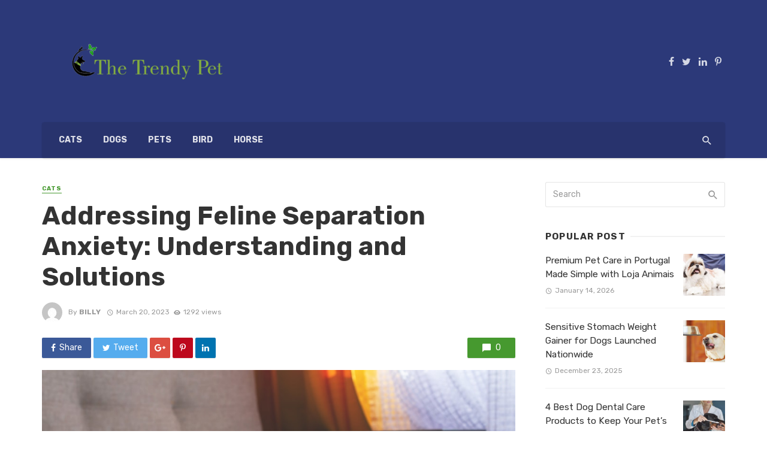

--- FILE ---
content_type: text/html; charset=UTF-8
request_url: https://thetrendypet.com/addressing-feline-separation-anxiety-understanding-and-solutions/
body_size: 16950
content:
<!DOCTYPE html>
<html dir="ltr" lang="en-US" prefix="og: https://ogp.me/ns#">
<head>
	<meta charset="UTF-8" />
    
    <meta name="viewport" content="width=device-width, initial-scale=1"/>
    
    <link rel="profile" href="http://gmpg.org/xfn/11" />
	
	<link rel="pingback" href="https://thetrendypet.com/xmlrpc.php">
    
    <!-- Schema meta -->
        <script type="application/ld+json">
{
          "@context": "http://schema.org",
          "@type": "NewsArticle",
          "mainEntityOfPage": {
            "@type": "WebPage",
            "@id": "https://thetrendypet.com/addressing-feline-separation-anxiety-understanding-and-solutions/"
          },
          "headline": "Addressing Feline Separation Anxiety: Understanding and Solutions",
          "image": [
            "https://thetrendypet.com/wp-content/uploads/2023/03/Addressing-Feline-Separation-Anxiety.jpg"
           ],
          "datePublished": "2023-03-20T00:00:00+00:00",
          "dateModified": "2023-05-29T10:06:19+00:00",
          "author": {
            "@type": "Person",
            "name": "Billy"
          },
           "publisher": {
            "@type": "Organization",
            "name": "The Trendy Pet",
            "logo": {
              "@type": "ImageObject",
              "url": ""
            }
          },
          "description": ""
        }
        </script>
            <title>Addressing Feline Separation Anxiety: Understanding and Solutions | The Trendy Pet</title>
<script type="application/javascript">var ajaxurl = "https://thetrendypet.com/wp-admin/admin-ajax.php"</script>
		<!-- All in One SEO 4.8.9 - aioseo.com -->
	<meta name="description" content="Just like humans, cats can also experience anxiety when separated from their owners or from their environment. This condition is known as feline separation anxiety and it can be a major source of stress for both the cat and the owner. In this article, we’ll discuss what feline separation anxiety is, how to recognize the" />
	<meta name="robots" content="max-image-preview:large" />
	<meta name="author" content="Billy"/>
	<meta name="google-site-verification" content="yys8M_OjduNAJo6tq3vS3rMfcTSRj-Jh0hLpS7vZK6o" />
	<link rel="canonical" href="https://thetrendypet.com/addressing-feline-separation-anxiety-understanding-and-solutions/" />
	<meta name="generator" content="All in One SEO (AIOSEO) 4.8.9" />

		<meta name="google-site-verification" content="DVvqeqhqS0e3dc0wq3VStWAJiQpVjN1OHjHA9pOeEFc" />
		<meta property="og:locale" content="en_US" />
		<meta property="og:site_name" content="The Trendy Pet | Pet Blog" />
		<meta property="og:type" content="article" />
		<meta property="og:title" content="Addressing Feline Separation Anxiety: Understanding and Solutions | The Trendy Pet" />
		<meta property="og:description" content="Just like humans, cats can also experience anxiety when separated from their owners or from their environment. This condition is known as feline separation anxiety and it can be a major source of stress for both the cat and the owner. In this article, we’ll discuss what feline separation anxiety is, how to recognize the" />
		<meta property="og:url" content="https://thetrendypet.com/addressing-feline-separation-anxiety-understanding-and-solutions/" />
		<meta property="article:published_time" content="2023-03-20T00:00:00+00:00" />
		<meta property="article:modified_time" content="2023-05-29T10:06:19+00:00" />
		<meta name="twitter:card" content="summary_large_image" />
		<meta name="twitter:title" content="Addressing Feline Separation Anxiety: Understanding and Solutions | The Trendy Pet" />
		<meta name="twitter:description" content="Just like humans, cats can also experience anxiety when separated from their owners or from their environment. This condition is known as feline separation anxiety and it can be a major source of stress for both the cat and the owner. In this article, we’ll discuss what feline separation anxiety is, how to recognize the" />
		<script type="application/ld+json" class="aioseo-schema">
			{"@context":"https:\/\/schema.org","@graph":[{"@type":"BlogPosting","@id":"https:\/\/thetrendypet.com\/addressing-feline-separation-anxiety-understanding-and-solutions\/#blogposting","name":"Addressing Feline Separation Anxiety: Understanding and Solutions | The Trendy Pet","headline":"Addressing Feline Separation Anxiety: Understanding and Solutions","author":{"@id":"https:\/\/thetrendypet.com\/author\/admin\/#author"},"publisher":{"@id":"https:\/\/thetrendypet.com\/#organization"},"image":{"@type":"ImageObject","url":"https:\/\/thetrendypet.com\/wp-content\/uploads\/2023\/03\/Addressing-Feline-Separation-Anxiety.jpg","width":1000,"height":667,"caption":"Addressing Feline Separation Anxiety"},"datePublished":"2023-03-20T00:00:00+00:00","dateModified":"2023-05-29T10:06:19+00:00","inLanguage":"en-US","mainEntityOfPage":{"@id":"https:\/\/thetrendypet.com\/addressing-feline-separation-anxiety-understanding-and-solutions\/#webpage"},"isPartOf":{"@id":"https:\/\/thetrendypet.com\/addressing-feline-separation-anxiety-understanding-and-solutions\/#webpage"},"articleSection":"Cats, Animal Care, Cat Behavior, Cat Ownership, Feline Separation Anxiety, Pet Mental Health"},{"@type":"BreadcrumbList","@id":"https:\/\/thetrendypet.com\/addressing-feline-separation-anxiety-understanding-and-solutions\/#breadcrumblist","itemListElement":[{"@type":"ListItem","@id":"https:\/\/thetrendypet.com#listItem","position":1,"name":"Home","item":"https:\/\/thetrendypet.com","nextItem":{"@type":"ListItem","@id":"https:\/\/thetrendypet.com\/category\/cats\/#listItem","name":"Cats"}},{"@type":"ListItem","@id":"https:\/\/thetrendypet.com\/category\/cats\/#listItem","position":2,"name":"Cats","item":"https:\/\/thetrendypet.com\/category\/cats\/","nextItem":{"@type":"ListItem","@id":"https:\/\/thetrendypet.com\/addressing-feline-separation-anxiety-understanding-and-solutions\/#listItem","name":"Addressing Feline Separation Anxiety: Understanding and Solutions"},"previousItem":{"@type":"ListItem","@id":"https:\/\/thetrendypet.com#listItem","name":"Home"}},{"@type":"ListItem","@id":"https:\/\/thetrendypet.com\/addressing-feline-separation-anxiety-understanding-and-solutions\/#listItem","position":3,"name":"Addressing Feline Separation Anxiety: Understanding and Solutions","previousItem":{"@type":"ListItem","@id":"https:\/\/thetrendypet.com\/category\/cats\/#listItem","name":"Cats"}}]},{"@type":"Organization","@id":"https:\/\/thetrendypet.com\/#organization","name":"The Trendy Pet","description":"Pet Blog","url":"https:\/\/thetrendypet.com\/"},{"@type":"Person","@id":"https:\/\/thetrendypet.com\/author\/admin\/#author","url":"https:\/\/thetrendypet.com\/author\/admin\/","name":"Billy","image":{"@type":"ImageObject","@id":"https:\/\/thetrendypet.com\/addressing-feline-separation-anxiety-understanding-and-solutions\/#authorImage","url":"https:\/\/secure.gravatar.com\/avatar\/f0603d002dafab1de4ebf4f9854b8ec1dc05466c94595e3dcdcca544f4fe6e40?s=96&d=mm&r=g","width":96,"height":96,"caption":"Billy"}},{"@type":"WebPage","@id":"https:\/\/thetrendypet.com\/addressing-feline-separation-anxiety-understanding-and-solutions\/#webpage","url":"https:\/\/thetrendypet.com\/addressing-feline-separation-anxiety-understanding-and-solutions\/","name":"Addressing Feline Separation Anxiety: Understanding and Solutions | The Trendy Pet","description":"Just like humans, cats can also experience anxiety when separated from their owners or from their environment. This condition is known as feline separation anxiety and it can be a major source of stress for both the cat and the owner. In this article, we\u2019ll discuss what feline separation anxiety is, how to recognize the","inLanguage":"en-US","isPartOf":{"@id":"https:\/\/thetrendypet.com\/#website"},"breadcrumb":{"@id":"https:\/\/thetrendypet.com\/addressing-feline-separation-anxiety-understanding-and-solutions\/#breadcrumblist"},"author":{"@id":"https:\/\/thetrendypet.com\/author\/admin\/#author"},"creator":{"@id":"https:\/\/thetrendypet.com\/author\/admin\/#author"},"image":{"@type":"ImageObject","url":"https:\/\/thetrendypet.com\/wp-content\/uploads\/2023\/03\/Addressing-Feline-Separation-Anxiety.jpg","@id":"https:\/\/thetrendypet.com\/addressing-feline-separation-anxiety-understanding-and-solutions\/#mainImage","width":1000,"height":667,"caption":"Addressing Feline Separation Anxiety"},"primaryImageOfPage":{"@id":"https:\/\/thetrendypet.com\/addressing-feline-separation-anxiety-understanding-and-solutions\/#mainImage"},"datePublished":"2023-03-20T00:00:00+00:00","dateModified":"2023-05-29T10:06:19+00:00"},{"@type":"WebSite","@id":"https:\/\/thetrendypet.com\/#website","url":"https:\/\/thetrendypet.com\/","name":"The Trendy Pet","description":"Pet Blog","inLanguage":"en-US","publisher":{"@id":"https:\/\/thetrendypet.com\/#organization"}}]}
		</script>
		<!-- All in One SEO -->

<link rel='dns-prefetch' href='//fonts.googleapis.com' />
<link rel='preconnect' href='https://fonts.gstatic.com' crossorigin />
<link rel="alternate" type="application/rss+xml" title="The Trendy Pet &raquo; Feed" href="https://thetrendypet.com/feed/" />
<link rel="alternate" type="application/rss+xml" title="The Trendy Pet &raquo; Comments Feed" href="https://thetrendypet.com/comments/feed/" />
<link rel="alternate" title="oEmbed (JSON)" type="application/json+oembed" href="https://thetrendypet.com/wp-json/oembed/1.0/embed?url=https%3A%2F%2Fthetrendypet.com%2Faddressing-feline-separation-anxiety-understanding-and-solutions%2F" />
<link rel="alternate" title="oEmbed (XML)" type="text/xml+oembed" href="https://thetrendypet.com/wp-json/oembed/1.0/embed?url=https%3A%2F%2Fthetrendypet.com%2Faddressing-feline-separation-anxiety-understanding-and-solutions%2F&#038;format=xml" />
<style id='wp-img-auto-sizes-contain-inline-css' type='text/css'>
img:is([sizes=auto i],[sizes^="auto," i]){contain-intrinsic-size:3000px 1500px}
/*# sourceURL=wp-img-auto-sizes-contain-inline-css */
</style>
<style id='wp-emoji-styles-inline-css' type='text/css'>

	img.wp-smiley, img.emoji {
		display: inline !important;
		border: none !important;
		box-shadow: none !important;
		height: 1em !important;
		width: 1em !important;
		margin: 0 0.07em !important;
		vertical-align: -0.1em !important;
		background: none !important;
		padding: 0 !important;
	}
/*# sourceURL=wp-emoji-styles-inline-css */
</style>
<style id='wp-block-library-inline-css' type='text/css'>
:root{--wp-block-synced-color:#7a00df;--wp-block-synced-color--rgb:122,0,223;--wp-bound-block-color:var(--wp-block-synced-color);--wp-editor-canvas-background:#ddd;--wp-admin-theme-color:#007cba;--wp-admin-theme-color--rgb:0,124,186;--wp-admin-theme-color-darker-10:#006ba1;--wp-admin-theme-color-darker-10--rgb:0,107,160.5;--wp-admin-theme-color-darker-20:#005a87;--wp-admin-theme-color-darker-20--rgb:0,90,135;--wp-admin-border-width-focus:2px}@media (min-resolution:192dpi){:root{--wp-admin-border-width-focus:1.5px}}.wp-element-button{cursor:pointer}:root .has-very-light-gray-background-color{background-color:#eee}:root .has-very-dark-gray-background-color{background-color:#313131}:root .has-very-light-gray-color{color:#eee}:root .has-very-dark-gray-color{color:#313131}:root .has-vivid-green-cyan-to-vivid-cyan-blue-gradient-background{background:linear-gradient(135deg,#00d084,#0693e3)}:root .has-purple-crush-gradient-background{background:linear-gradient(135deg,#34e2e4,#4721fb 50%,#ab1dfe)}:root .has-hazy-dawn-gradient-background{background:linear-gradient(135deg,#faaca8,#dad0ec)}:root .has-subdued-olive-gradient-background{background:linear-gradient(135deg,#fafae1,#67a671)}:root .has-atomic-cream-gradient-background{background:linear-gradient(135deg,#fdd79a,#004a59)}:root .has-nightshade-gradient-background{background:linear-gradient(135deg,#330968,#31cdcf)}:root .has-midnight-gradient-background{background:linear-gradient(135deg,#020381,#2874fc)}:root{--wp--preset--font-size--normal:16px;--wp--preset--font-size--huge:42px}.has-regular-font-size{font-size:1em}.has-larger-font-size{font-size:2.625em}.has-normal-font-size{font-size:var(--wp--preset--font-size--normal)}.has-huge-font-size{font-size:var(--wp--preset--font-size--huge)}.has-text-align-center{text-align:center}.has-text-align-left{text-align:left}.has-text-align-right{text-align:right}.has-fit-text{white-space:nowrap!important}#end-resizable-editor-section{display:none}.aligncenter{clear:both}.items-justified-left{justify-content:flex-start}.items-justified-center{justify-content:center}.items-justified-right{justify-content:flex-end}.items-justified-space-between{justify-content:space-between}.screen-reader-text{border:0;clip-path:inset(50%);height:1px;margin:-1px;overflow:hidden;padding:0;position:absolute;width:1px;word-wrap:normal!important}.screen-reader-text:focus{background-color:#ddd;clip-path:none;color:#444;display:block;font-size:1em;height:auto;left:5px;line-height:normal;padding:15px 23px 14px;text-decoration:none;top:5px;width:auto;z-index:100000}html :where(.has-border-color){border-style:solid}html :where([style*=border-top-color]){border-top-style:solid}html :where([style*=border-right-color]){border-right-style:solid}html :where([style*=border-bottom-color]){border-bottom-style:solid}html :where([style*=border-left-color]){border-left-style:solid}html :where([style*=border-width]){border-style:solid}html :where([style*=border-top-width]){border-top-style:solid}html :where([style*=border-right-width]){border-right-style:solid}html :where([style*=border-bottom-width]){border-bottom-style:solid}html :where([style*=border-left-width]){border-left-style:solid}html :where(img[class*=wp-image-]){height:auto;max-width:100%}:where(figure){margin:0 0 1em}html :where(.is-position-sticky){--wp-admin--admin-bar--position-offset:var(--wp-admin--admin-bar--height,0px)}@media screen and (max-width:600px){html :where(.is-position-sticky){--wp-admin--admin-bar--position-offset:0px}}

/*# sourceURL=wp-block-library-inline-css */
</style><style id='global-styles-inline-css' type='text/css'>
:root{--wp--preset--aspect-ratio--square: 1;--wp--preset--aspect-ratio--4-3: 4/3;--wp--preset--aspect-ratio--3-4: 3/4;--wp--preset--aspect-ratio--3-2: 3/2;--wp--preset--aspect-ratio--2-3: 2/3;--wp--preset--aspect-ratio--16-9: 16/9;--wp--preset--aspect-ratio--9-16: 9/16;--wp--preset--color--black: #000000;--wp--preset--color--cyan-bluish-gray: #abb8c3;--wp--preset--color--white: #ffffff;--wp--preset--color--pale-pink: #f78da7;--wp--preset--color--vivid-red: #cf2e2e;--wp--preset--color--luminous-vivid-orange: #ff6900;--wp--preset--color--luminous-vivid-amber: #fcb900;--wp--preset--color--light-green-cyan: #7bdcb5;--wp--preset--color--vivid-green-cyan: #00d084;--wp--preset--color--pale-cyan-blue: #8ed1fc;--wp--preset--color--vivid-cyan-blue: #0693e3;--wp--preset--color--vivid-purple: #9b51e0;--wp--preset--gradient--vivid-cyan-blue-to-vivid-purple: linear-gradient(135deg,rgb(6,147,227) 0%,rgb(155,81,224) 100%);--wp--preset--gradient--light-green-cyan-to-vivid-green-cyan: linear-gradient(135deg,rgb(122,220,180) 0%,rgb(0,208,130) 100%);--wp--preset--gradient--luminous-vivid-amber-to-luminous-vivid-orange: linear-gradient(135deg,rgb(252,185,0) 0%,rgb(255,105,0) 100%);--wp--preset--gradient--luminous-vivid-orange-to-vivid-red: linear-gradient(135deg,rgb(255,105,0) 0%,rgb(207,46,46) 100%);--wp--preset--gradient--very-light-gray-to-cyan-bluish-gray: linear-gradient(135deg,rgb(238,238,238) 0%,rgb(169,184,195) 100%);--wp--preset--gradient--cool-to-warm-spectrum: linear-gradient(135deg,rgb(74,234,220) 0%,rgb(151,120,209) 20%,rgb(207,42,186) 40%,rgb(238,44,130) 60%,rgb(251,105,98) 80%,rgb(254,248,76) 100%);--wp--preset--gradient--blush-light-purple: linear-gradient(135deg,rgb(255,206,236) 0%,rgb(152,150,240) 100%);--wp--preset--gradient--blush-bordeaux: linear-gradient(135deg,rgb(254,205,165) 0%,rgb(254,45,45) 50%,rgb(107,0,62) 100%);--wp--preset--gradient--luminous-dusk: linear-gradient(135deg,rgb(255,203,112) 0%,rgb(199,81,192) 50%,rgb(65,88,208) 100%);--wp--preset--gradient--pale-ocean: linear-gradient(135deg,rgb(255,245,203) 0%,rgb(182,227,212) 50%,rgb(51,167,181) 100%);--wp--preset--gradient--electric-grass: linear-gradient(135deg,rgb(202,248,128) 0%,rgb(113,206,126) 100%);--wp--preset--gradient--midnight: linear-gradient(135deg,rgb(2,3,129) 0%,rgb(40,116,252) 100%);--wp--preset--font-size--small: 13px;--wp--preset--font-size--medium: 20px;--wp--preset--font-size--large: 36px;--wp--preset--font-size--x-large: 42px;--wp--preset--spacing--20: 0.44rem;--wp--preset--spacing--30: 0.67rem;--wp--preset--spacing--40: 1rem;--wp--preset--spacing--50: 1.5rem;--wp--preset--spacing--60: 2.25rem;--wp--preset--spacing--70: 3.38rem;--wp--preset--spacing--80: 5.06rem;--wp--preset--shadow--natural: 6px 6px 9px rgba(0, 0, 0, 0.2);--wp--preset--shadow--deep: 12px 12px 50px rgba(0, 0, 0, 0.4);--wp--preset--shadow--sharp: 6px 6px 0px rgba(0, 0, 0, 0.2);--wp--preset--shadow--outlined: 6px 6px 0px -3px rgb(255, 255, 255), 6px 6px rgb(0, 0, 0);--wp--preset--shadow--crisp: 6px 6px 0px rgb(0, 0, 0);}:where(.is-layout-flex){gap: 0.5em;}:where(.is-layout-grid){gap: 0.5em;}body .is-layout-flex{display: flex;}.is-layout-flex{flex-wrap: wrap;align-items: center;}.is-layout-flex > :is(*, div){margin: 0;}body .is-layout-grid{display: grid;}.is-layout-grid > :is(*, div){margin: 0;}:where(.wp-block-columns.is-layout-flex){gap: 2em;}:where(.wp-block-columns.is-layout-grid){gap: 2em;}:where(.wp-block-post-template.is-layout-flex){gap: 1.25em;}:where(.wp-block-post-template.is-layout-grid){gap: 1.25em;}.has-black-color{color: var(--wp--preset--color--black) !important;}.has-cyan-bluish-gray-color{color: var(--wp--preset--color--cyan-bluish-gray) !important;}.has-white-color{color: var(--wp--preset--color--white) !important;}.has-pale-pink-color{color: var(--wp--preset--color--pale-pink) !important;}.has-vivid-red-color{color: var(--wp--preset--color--vivid-red) !important;}.has-luminous-vivid-orange-color{color: var(--wp--preset--color--luminous-vivid-orange) !important;}.has-luminous-vivid-amber-color{color: var(--wp--preset--color--luminous-vivid-amber) !important;}.has-light-green-cyan-color{color: var(--wp--preset--color--light-green-cyan) !important;}.has-vivid-green-cyan-color{color: var(--wp--preset--color--vivid-green-cyan) !important;}.has-pale-cyan-blue-color{color: var(--wp--preset--color--pale-cyan-blue) !important;}.has-vivid-cyan-blue-color{color: var(--wp--preset--color--vivid-cyan-blue) !important;}.has-vivid-purple-color{color: var(--wp--preset--color--vivid-purple) !important;}.has-black-background-color{background-color: var(--wp--preset--color--black) !important;}.has-cyan-bluish-gray-background-color{background-color: var(--wp--preset--color--cyan-bluish-gray) !important;}.has-white-background-color{background-color: var(--wp--preset--color--white) !important;}.has-pale-pink-background-color{background-color: var(--wp--preset--color--pale-pink) !important;}.has-vivid-red-background-color{background-color: var(--wp--preset--color--vivid-red) !important;}.has-luminous-vivid-orange-background-color{background-color: var(--wp--preset--color--luminous-vivid-orange) !important;}.has-luminous-vivid-amber-background-color{background-color: var(--wp--preset--color--luminous-vivid-amber) !important;}.has-light-green-cyan-background-color{background-color: var(--wp--preset--color--light-green-cyan) !important;}.has-vivid-green-cyan-background-color{background-color: var(--wp--preset--color--vivid-green-cyan) !important;}.has-pale-cyan-blue-background-color{background-color: var(--wp--preset--color--pale-cyan-blue) !important;}.has-vivid-cyan-blue-background-color{background-color: var(--wp--preset--color--vivid-cyan-blue) !important;}.has-vivid-purple-background-color{background-color: var(--wp--preset--color--vivid-purple) !important;}.has-black-border-color{border-color: var(--wp--preset--color--black) !important;}.has-cyan-bluish-gray-border-color{border-color: var(--wp--preset--color--cyan-bluish-gray) !important;}.has-white-border-color{border-color: var(--wp--preset--color--white) !important;}.has-pale-pink-border-color{border-color: var(--wp--preset--color--pale-pink) !important;}.has-vivid-red-border-color{border-color: var(--wp--preset--color--vivid-red) !important;}.has-luminous-vivid-orange-border-color{border-color: var(--wp--preset--color--luminous-vivid-orange) !important;}.has-luminous-vivid-amber-border-color{border-color: var(--wp--preset--color--luminous-vivid-amber) !important;}.has-light-green-cyan-border-color{border-color: var(--wp--preset--color--light-green-cyan) !important;}.has-vivid-green-cyan-border-color{border-color: var(--wp--preset--color--vivid-green-cyan) !important;}.has-pale-cyan-blue-border-color{border-color: var(--wp--preset--color--pale-cyan-blue) !important;}.has-vivid-cyan-blue-border-color{border-color: var(--wp--preset--color--vivid-cyan-blue) !important;}.has-vivid-purple-border-color{border-color: var(--wp--preset--color--vivid-purple) !important;}.has-vivid-cyan-blue-to-vivid-purple-gradient-background{background: var(--wp--preset--gradient--vivid-cyan-blue-to-vivid-purple) !important;}.has-light-green-cyan-to-vivid-green-cyan-gradient-background{background: var(--wp--preset--gradient--light-green-cyan-to-vivid-green-cyan) !important;}.has-luminous-vivid-amber-to-luminous-vivid-orange-gradient-background{background: var(--wp--preset--gradient--luminous-vivid-amber-to-luminous-vivid-orange) !important;}.has-luminous-vivid-orange-to-vivid-red-gradient-background{background: var(--wp--preset--gradient--luminous-vivid-orange-to-vivid-red) !important;}.has-very-light-gray-to-cyan-bluish-gray-gradient-background{background: var(--wp--preset--gradient--very-light-gray-to-cyan-bluish-gray) !important;}.has-cool-to-warm-spectrum-gradient-background{background: var(--wp--preset--gradient--cool-to-warm-spectrum) !important;}.has-blush-light-purple-gradient-background{background: var(--wp--preset--gradient--blush-light-purple) !important;}.has-blush-bordeaux-gradient-background{background: var(--wp--preset--gradient--blush-bordeaux) !important;}.has-luminous-dusk-gradient-background{background: var(--wp--preset--gradient--luminous-dusk) !important;}.has-pale-ocean-gradient-background{background: var(--wp--preset--gradient--pale-ocean) !important;}.has-electric-grass-gradient-background{background: var(--wp--preset--gradient--electric-grass) !important;}.has-midnight-gradient-background{background: var(--wp--preset--gradient--midnight) !important;}.has-small-font-size{font-size: var(--wp--preset--font-size--small) !important;}.has-medium-font-size{font-size: var(--wp--preset--font-size--medium) !important;}.has-large-font-size{font-size: var(--wp--preset--font-size--large) !important;}.has-x-large-font-size{font-size: var(--wp--preset--font-size--x-large) !important;}
/*# sourceURL=global-styles-inline-css */
</style>

<style id='classic-theme-styles-inline-css' type='text/css'>
/*! This file is auto-generated */
.wp-block-button__link{color:#fff;background-color:#32373c;border-radius:9999px;box-shadow:none;text-decoration:none;padding:calc(.667em + 2px) calc(1.333em + 2px);font-size:1.125em}.wp-block-file__button{background:#32373c;color:#fff;text-decoration:none}
/*# sourceURL=/wp-includes/css/classic-themes.min.css */
</style>
<link rel='stylesheet' id='contact-form-7-css' href='https://thetrendypet.com/wp-content/plugins/contact-form-7/includes/css/styles.css?ver=6.1.2' type='text/css' media='all' />
<link rel='stylesheet' id='redux-extendify-styles-css' href='https://thetrendypet.com/wp-content/plugins/tnm-extension/redux-framework/redux-core/assets/css/extendify-utilities.css?ver=4.4.5' type='text/css' media='all' />
<link rel='stylesheet' id='bkswcss-css' href='https://thetrendypet.com/wp-content/plugins/tnm-shortcode/css/shortcode.css?ver=6.9' type='text/css' media='all' />
<link rel='stylesheet' id='thenextmag_vendors-css' href='https://thetrendypet.com/wp-content/themes/the-next-mag/css/vendors.css?ver=6.9' type='text/css' media='all' />
<link rel='stylesheet' id='thenextmag-style-css' href='https://thetrendypet.com/wp-content/themes/the-next-mag/css/style.css?ver=6.9' type='text/css' media='all' />
<style id='thenextmag-style-inline-css' type='text/css'>
::selection {color: #FFF; background: #46992F;}::-webkit-selection {color: #FFF; background: #46992F;}
                            .post--vertical-thumb-background-point-circle .post__thumb:before {--background-shadow: #46992F;} .pattern-circle-background-stripe:before {
                            background: repeating-linear-gradient(45deg, transparent, transparent 6px, #46992F 6px, #46992F 12px);}.navigation--main .sub-menu li:hover>a, a, a:hover, a:focus, a:active, .color-primary, .site-title, .mnmd-widget-indexed-posts-b .posts-list > li .post__title:after,
            .author-box .author-name a
            {color: #46992F;}.mnmd-featured-block-m.background-primary .post--horizontal-reverse-fullwidth .post__text:before, .mnmd-featured-block-l.background-primary .section-main .post-sub, .mnmd-featured-block-r.mnmd-featured-block-r-has-background-theme:after, .mnmd-widget-indexed-posts-a .posts-list>li .post__thumb:after, .btn-rectangle-large, .post-no-thumb-space-large, .post--horizontal-read-more-rotate .post__text-column.post__text-button:before, .mnmd-posts-block-q .section-sub .post-sub .post-sub-wrap:before, .background-hover-fixed:before, .post--overlay-text-style-card .post__readmore:hover a, .post--overlay-background-theme .background-img:after, .category-tile__name, .cat-0.cat-theme-bg.cat-theme-bg, .primary-bg-color, .navigation--main > li > a:before, .mnmd-pagination__item-current, .mnmd-pagination__item-current:hover, 
            .mnmd-pagination__item-current:focus, .mnmd-pagination__item-current:active, .mnmd-pagination--next-n-prev .mnmd-pagination__links a:last-child .mnmd-pagination__item,
            .subscribe-form__fields input[type='submit'], .has-overlap-bg:before, .post__cat--bg, a.post__cat--bg, .entry-cat--bg, a.entry-cat--bg, 
            .comments-count-box, .mnmd-widget--box .widget__title,  .posts-list > li .post__thumb:after, 
            .widget_calendar td a:before, .widget_calendar #today, .widget_calendar #today a, .entry-action-btn, .posts-navigation__label:before, 
            .comment-form .form-submit input[type='submit'], .mnmd-carousel-dots-b .swiper-pagination-bullet-active,
             .site-header--side-logo .header-logo:not(.header-logo--mobile), .list-square-bullet > li > *:before, .list-square-bullet-exclude-first > li:not(:first-child) > *:before,
             .btn-primary, .btn-primary:active, .btn-primary:focus, .btn-primary:hover, 
             .btn-primary.active.focus, .btn-primary.active:focus, .btn-primary.active:hover, .btn-primary:active.focus, .btn-primary:active:focus, .btn-primary:active:hover,
            .editor-styles-wrapper .wc-block-grid__products .wc-block-grid__product .wc-block-grid__product-onsale, .wc-block-grid__product-onsale,
            div.wpforms-container-full .wpforms-form button[type=submit], div.wpforms-container-full .wpforms-form button[type=submit]:hover
            {background-color: #46992F;}.site-header--skin-4 .navigation--main > li > a:before
            {background-color: #46992F !important;}.post-score-hexagon .hexagon-svg g path
            {fill: #46992F;}.mnmd-featured-block-r.mnmd-featured-block-r-has-background-theme .section-sub, .has-overlap-frame:before, .mnmd-gallery-slider .fotorama__thumb-border, .bypostauthor > .comment-body .comment-author > img
            {border-color: #46992F;}.mnmd-pagination--next-n-prev .mnmd-pagination__links a:last-child .mnmd-pagination__item:after
            {border-left-color: #46992F;}.bk-preload-wrapper:after, .comments-count-box:before
            {border-top-color: #46992F;}.bk-preload-wrapper:after
            {border-bottom-color: #46992F;}.navigation--offcanvas li > a:after
            {border-right-color: #46992F;}.post--single-cover-gradient .single-header
            {
                background-image: -webkit-linear-gradient( bottom , #46992F 0%, rgba(252, 60, 45, 0.7) 50%, rgba(252, 60, 45, 0) 100%);
                background-image: linear-gradient(to top, #46992F 0%, rgba(252, 60, 45, 0.7) 50%, rgba(252, 60, 45, 0) 100%);
            }.subscribe-form__fields input[type='submit']:hover,
            .comment-form .form-submit input[type='submit']:active, .comment-form .form-submit input[type='submit']:focus, .comment-form .form-submit input[type='submit']:hover
            {background-color: #EF392B;}mnmd-video-box__playlist .is-playing .post__thumb:after { content: 'Now playing'; }
/*# sourceURL=thenextmag-style-inline-css */
</style>
<link rel="preload" as="style" href="https://fonts.googleapis.com/css?family=Rubik:300,400,500,600,700,800,900,300italic,400italic,500italic,600italic,700italic,800italic,900italic&#038;display=swap&#038;ver=1763814318" /><link rel="stylesheet" href="https://fonts.googleapis.com/css?family=Rubik:300,400,500,600,700,800,900,300italic,400italic,500italic,600italic,700italic,800italic,900italic&#038;display=swap&#038;ver=1763814318" media="print" onload="this.media='all'"><noscript><link rel="stylesheet" href="https://fonts.googleapis.com/css?family=Rubik:300,400,500,600,700,800,900,300italic,400italic,500italic,600italic,700italic,800italic,900italic&#038;display=swap&#038;ver=1763814318" /></noscript><script type="text/javascript" src="https://thetrendypet.com/wp-includes/js/jquery/jquery.min.js?ver=3.7.1" id="jquery-core-js"></script>
<script type="text/javascript" src="https://thetrendypet.com/wp-includes/js/jquery/jquery-migrate.min.js?ver=3.4.1" id="jquery-migrate-js"></script>
<link rel="https://api.w.org/" href="https://thetrendypet.com/wp-json/" /><link rel="alternate" title="JSON" type="application/json" href="https://thetrendypet.com/wp-json/wp/v2/posts/11" /><link rel="EditURI" type="application/rsd+xml" title="RSD" href="https://thetrendypet.com/xmlrpc.php?rsd" />
<meta name="generator" content="WordPress 6.9" />
<link rel='shortlink' href='https://thetrendypet.com/?p=11' />
<meta name="generator" content="Redux 4.4.5" /><link rel="icon" href="https://thetrendypet.com/wp-content/uploads/2023/06/The-Trendy-Pet-f-150x150.png" sizes="32x32" />
<link rel="icon" href="https://thetrendypet.com/wp-content/uploads/2023/06/The-Trendy-Pet-f.png" sizes="192x192" />
<link rel="apple-touch-icon" href="https://thetrendypet.com/wp-content/uploads/2023/06/The-Trendy-Pet-f.png" />
<meta name="msapplication-TileImage" content="https://thetrendypet.com/wp-content/uploads/2023/06/The-Trendy-Pet-f.png" />
<style id="tnm_option-dynamic-css" title="dynamic-css" class="redux-options-output">body{font-family:Rubik,Arial, Helvetica, sans-serif;}.navigation{font-family:Rubik,Arial, Helvetica, sans-serif;}.page-heading__title, .post__title, .entry-title, h1, h2, h3, h4, h5, h6, .h1, .h2, .h3, .h4, .h5, .h6, .text-font-primary, .social-tile__title, .widget_recent_comments .recentcomments > a, .widget_recent_entries li > a, .modal-title.modal-title, .author-box .author-name a, .comment-author, .widget_calendar caption, .widget_categories li>a, .widget_meta ul, .widget_recent_comments .recentcomments>a, .widget_recent_entries li>a, .widget_pages li>a,
            .atbs-style-page-content-store .wc-block-grid__product .wc-block-grid__product-title, .product.type-product .products h2,
            .widget.widget_product_categories ul li a{font-family:Rubik,Arial, Helvetica, sans-serif;}.text-font-secondary, .block-heading__subtitle, .widget_nav_menu ul, .navigation .sub-menu, .typography-copy blockquote, .comment-content blockquote{font-family:Rubik,Arial, Helvetica, sans-serif;}.mobile-header-btn, .navigation-bar-btn, .menu, .mnmd-mega-menu__inner > .sub-menu > li > a, .meta-text, a.meta-text, .meta-font, a.meta-font, .text-font-tertiary, .block-heading, .block-heading__title, .block-heading-tabs, .block-heading-tabs > li > a, input[type="button"]:not(.btn), input[type="reset"]:not(.btn), input[type="submit"]:not(.btn), .btn, label, .category-tile__name, .page-nav, .post-score, .post-score-hexagon .post-score-value, .post__cat, a.post__cat, .entry-cat, a.entry-cat, .read-more-link, .post__meta, .entry-meta, .entry-author__name, a.entry-author__name, .comments-count-box, .widget__title-text, .mnmd-widget-indexed-posts-a .posts-list > li .post__thumb:after, .mnmd-widget-indexed-posts-b .posts-list > li .post__title:after, .mnmd-widget-indexed-posts-c .list-index, .social-tile__count, .widget_recent_comments .comment-author-link, .mnmd-video-box__playlist .is-playing .post__thumb:after, .mnmd-posts-listing-a .cat-title, .mnmd-news-ticker__heading, .post-sharing__title, .post-sharing--simple .sharing-btn, .entry-action-btn, .entry-tags-title, .post-categories__title, .posts-navigation__label, .comments-title, .comments-title__text, .comments-title .add-comment, .comment-metadata, .comment-metadata a, .comment-reply-link, .comment-reply-title, .countdown__digit, .modal-title, .comment-reply-title, .comment-meta, .comment .reply, .wp-caption, .gallery-caption, .widget-title, .btn, .logged-in-as, .countdown__digit, .mnmd-widget-indexed-posts-a .posts-list>li .post__thumb:after, .mnmd-widget-indexed-posts-b .posts-list>li .post__title:after, .mnmd-widget-indexed-posts-c .list-index, .mnmd-horizontal-list .index, .mnmd-pagination, .mnmd-pagination--next-n-prev .mnmd-pagination__label{font-family:Rubik,Arial, Helvetica, sans-serif;}.header-main{padding-top:40px;padding-bottom:40px;}</style></head>
<body class="wp-singular post-template-default single single-post postid-11 single-format-standard wp-theme-the-next-mag">
        <div class="site-wrapper header-9">
        <header class="site-header site-header--skin-4">
        <!-- Header content -->
	<div class="header-main hidden-xs hidden-sm  header-main--inverse">
		<div class="container">
			<div class="row row--flex row--vertical-center">
				<div class="col-xs-4">
					<div class="site-logo header-logo text-left">
						<a href="https://thetrendypet.com">
    						<!-- logo open -->
                                                            <img src="https://thetrendypet.com/wp-content/uploads/2023/06/The-Trendy-Pet-e1687017245232.png" alt="logo" />
                			<!-- logo close -->
                                					</a>
					</div>
				</div>

				<div class="col-xs-8">
                        					<div class="site-header__social  inverse-text">
                                        					<ul class="social-list list-horizontal text-right">
            						<li><a href="#" target="_blank"><i class="mdicon mdicon-facebook"></i></a></li><li><a href="#" target="_blank"><i class="mdicon mdicon-twitter"></i></a></li><li><a href="#" target="_blank"><i class="mdicon mdicon-linkedin"></i></a></li><li><a href="#" target="_blank"><i class="mdicon mdicon-pinterest-p"></i></a></li>            						
            					</ul>
                                					</div>
                    				</div>
			</div>
		</div>
	</div><!-- Header content -->
    <!-- Mobile header -->
    <div id="mnmd-mobile-header" class="mobile-header visible-xs visible-sm ">
    	<div class="mobile-header__inner mobile-header__inner--flex">
            <!-- mobile logo open -->
    		<div class="header-branding header-branding--mobile mobile-header__section text-left">
    			<div class="header-logo header-logo--mobile flexbox__item text-left">
                    <a href="https://thetrendypet.com">
                                                        <span class="logo-text">
                                The Trendy Pet                                </span>
                                                
                    </a>               
    			</div>
    		</div>
            <!-- logo close -->
    		<div class="mobile-header__section text-right">
    			<button type="submit" class="mobile-header-btn js-search-dropdown-toggle">
    				<span class="hidden-xs">Search</span><i class="mdicon mdicon-search mdicon--last hidden-xs"></i><i class="mdicon mdicon-search visible-xs-inline-block"></i>
    			</button>
                    			<a href="#mnmd-offcanvas-mobile" class="offcanvas-menu-toggle mobile-header-btn js-mnmd-offcanvas-toggle">
    				<span class="hidden-xs">Menu</span><i class="mdicon mdicon-menu mdicon--last hidden-xs"></i><i class="mdicon mdicon-menu visible-xs-inline-block"></i>
    			</a>
                    		</div>
    	</div>
    </div><!-- Mobile header -->
    
    <!-- Navigation bar -->
	<nav class="navigation-bar hidden-xs hidden-sm js-sticky-header-holder  navigation-bar--inverse">
		<div class="container">
			<div class="navigation-bar__inner">
                                                    				<div class="navigation-wrapper navigation-bar__section js-priority-nav">
					<div id="main-menu" class="menu-home-container"><ul id="menu-home" class="navigation navigation--main navigation--inline"><li id="menu-item-156" class="menu-item menu-item-type-taxonomy menu-item-object-category current-post-ancestor current-menu-parent current-post-parent menu-item-156 menu-item-cat-2"><a href="https://thetrendypet.com/category/cats/">Cats</a></li>
<li id="menu-item-157" class="menu-item menu-item-type-taxonomy menu-item-object-category menu-item-157 menu-item-cat-24"><a href="https://thetrendypet.com/category/dogs/">Dogs</a></li>
<li id="menu-item-158" class="menu-item menu-item-type-taxonomy menu-item-object-category menu-item-158 menu-item-cat-46"><a href="https://thetrendypet.com/category/pets/">Pets</a></li>
<li id="menu-item-159" class="menu-item menu-item-type-taxonomy menu-item-object-category menu-item-159 menu-item-cat-72"><a href="https://thetrendypet.com/category/bird/">Bird</a></li>
<li id="menu-item-160" class="menu-item menu-item-type-taxonomy menu-item-object-category menu-item-160 menu-item-cat-94"><a href="https://thetrendypet.com/category/horse/">Horse</a></li>
</ul></div>				</div>

				<div class="navigation-bar__section lwa lwa-template-modal">
                        				<button type="submit" class="navigation-bar-btn js-search-dropdown-toggle"><i class="mdicon mdicon-search"></i></button>
                </div>
			</div><!-- .navigation-bar__inner -->

			<div id="header-search-dropdown" class="header-search-dropdown ajax-search is-in-navbar js-ajax-search">
	<div class="container container--narrow">
		<form class="search-form search-form--horizontal" method="get" action="https://thetrendypet.com/">
			<div class="search-form__input-wrap">
				<input type="text" name="s" class="search-form__input" placeholder="Search" value=""/>
			</div>
			<div class="search-form__submit-wrap">
				<button type="submit" class="search-form__submit btn btn-primary">Search</button>
			</div>
		</form>
		
		<div class="search-results">
			<div class="typing-loader"></div>
			<div class="search-results__inner"></div>
		</div>
	</div>
</div><!-- .header-search-dropdown -->		</div><!-- .container -->
	</nav><!-- Navigation-bar -->

</header><!-- Site header --><div class="site-content single-entry atbs-single-layout-1">
    <div class="mnmd-block mnmd-block--fullwidth single-entry-wrap">
        <div class="container">
                        <div class="row">
                            <div class="mnmd-main-col " role="main">
                    <article class="mnmd-block post--single post-11 post type-post status-publish format-standard has-post-thumbnail hentry category-cats tag-animal-care tag-cat-behavior tag-cat-ownership tag-feline-separation-anxiety tag-pet-mental-health">
                        <div class="single-content">
                            <header class="single-header">
                                <a class="cat-2 post__cat cat-theme" href="https://thetrendypet.com/category/cats/">Cats</a>								<h1 class="entry-title">Addressing Feline Separation Anxiety: Understanding and Solutions</h1>
																<!-- Entry meta -->
<div class="entry-meta">
	<span class="entry-author entry-author--with-ava">
        <img alt='Billy' src='https://secure.gravatar.com/avatar/f0603d002dafab1de4ebf4f9854b8ec1dc05466c94595e3dcdcca544f4fe6e40?s=34&#038;d=mm&#038;r=g' srcset='https://secure.gravatar.com/avatar/f0603d002dafab1de4ebf4f9854b8ec1dc05466c94595e3dcdcca544f4fe6e40?s=68&#038;d=mm&#038;r=g 2x' class='avatar avatar-34 photo entry-author__avatar' height='34' width='34' decoding='async'/>By <a class="entry-author__name" title="Posts by Billy" rel="author" href="https://thetrendypet.com/author/admin/">Billy</a>    </span>
    <time class="time published" datetime="2023-03-20T00:00:00+00:00" title="March 20, 2023 at 12:00 am"><i class="mdicon mdicon-schedule"></i>March 20, 2023</time><span><i class="mdicon mdicon-visibility"></i>1292 views</span></div>							</header>
                                    <div class="entry-interaction entry-interaction--horizontal">
        	<div class="entry-interaction__left">
        		<div class="post-sharing post-sharing--simple">
        			<ul>
        				<li><a class="sharing-btn sharing-btn-primary facebook-btn facebook-theme-bg" data-toggle="tooltip" data-placement="top" title="Share on Facebook" onClick="window.open('http://www.facebook.com/sharer.php?u=https%3A%2F%2Fthetrendypet.com%2Faddressing-feline-separation-anxiety-understanding-and-solutions%2F','Facebook','width=600,height=300,left='+(screen.availWidth/2-300)+',top='+(screen.availHeight/2-150)+''); return false;" href="http://www.facebook.com/sharer.php?u=https%3A%2F%2Fthetrendypet.com%2Faddressing-feline-separation-anxiety-understanding-and-solutions%2F"><i class="mdicon mdicon-facebook"></i><span class="sharing-btn__text">Share</span></a></li><li><a class="sharing-btn sharing-btn-primary twitter-btn twitter-theme-bg" data-toggle="tooltip" data-placement="top" title="Share on Twitter" onClick="window.open('http://twitter.com/share?url=https%3A%2F%2Fthetrendypet.com%2Faddressing-feline-separation-anxiety-understanding-and-solutions%2F&amp;text=Addressing%20Feline%20Separation%20Anxiety:%20Understanding%20and%20Solutions','Twitter share','width=600,height=300,left='+(screen.availWidth/2-300)+',top='+(screen.availHeight/2-150)+''); return false;" href="http://twitter.com/share?url=https%3A%2F%2Fthetrendypet.com%2Faddressing-feline-separation-anxiety-understanding-and-solutions%2F&amp;text=Addressing%20Feline%20Separation%20Anxiety:%20Understanding%20and%20Solutions"><i class="mdicon mdicon-twitter"></i><span class="sharing-btn__text">Tweet</span></a></li><li><a class="sharing-btn googleplus-btn googleplus-theme-bg" data-toggle="tooltip" data-placement="top" title="Share on Google+" onClick="window.open('https://plus.google.com/share?url=https%3A%2F%2Fthetrendypet.com%2Faddressing-feline-separation-anxiety-understanding-and-solutions%2F','Google plus','width=585,height=666,left='+(screen.availWidth/2-292)+',top='+(screen.availHeight/2-333)+''); return false;" href="https://plus.google.com/share?url=https%3A%2F%2Fthetrendypet.com%2Faddressing-feline-separation-anxiety-understanding-and-solutions%2F"><i class="mdicon mdicon-google-plus"></i></a></li><li><a class="sharing-btn pinterest-btn pinterest-theme-bg" data-toggle="tooltip" data-placement="top" title="Share on Pinterest" href="javascript:void((function()%7Bvar%20e=document.createElement(&apos;script&apos;);e.setAttribute(&apos;type&apos;,&apos;text/javascript&apos;);e.setAttribute(&apos;charset&apos;,&apos;UTF-8&apos;);e.setAttribute(&apos;src&apos;,&apos;http://assets.pinterest.com/js/pinmarklet.js?r=&apos;+Math.random()*99999999);document.body.appendChild(e)%7D)());"><i class="mdicon mdicon-pinterest-p"></i></a></li><li><a class="sharing-btn linkedin-btn linkedin-theme-bg" data-toggle="tooltip" data-placement="top" title="Share on Linkedin" onClick="window.open('http://www.linkedin.com/shareArticle?mini=true&amp;url=https%3A%2F%2Fthetrendypet.com%2Faddressing-feline-separation-anxiety-understanding-and-solutions%2F','Linkedin','width=863,height=500,left='+(screen.availWidth/2-431)+',top='+(screen.availHeight/2-250)+''); return false;" href="http://www.linkedin.com/shareArticle?mini=true&amp;url=https%3A%2F%2Fthetrendypet.com%2Faddressing-feline-separation-anxiety-understanding-and-solutions%2F"><i class="mdicon mdicon-linkedin"></i></a></li>        			</ul>
        		</div>
        	</div>
        
        	<div class="entry-interaction__right">
        		<a href="#comments" class="comments-count entry-action-btn" data-toggle="tooltip" data-placement="top" title="0 Comments"><i class="mdicon mdicon-chat_bubble"></i><span>0</span></a>        	</div>
        </div>
                                
                            <div class="entry-thumb single-entry-thumb"><img width="600" height="400" src="https://thetrendypet.com/wp-content/uploads/2023/03/Addressing-Feline-Separation-Anxiety.jpg" class="attachment-tnm-m-2_1 size-tnm-m-2_1 wp-post-image" alt="Addressing Feline Separation Anxiety" decoding="async" fetchpriority="high" /></div>                            
                            <div class="single-body entry-content typography-copy">
                                                                <p>Just like humans, cats can also experience anxiety when separated from their owners or from their environment. This condition is known as feline separation anxiety and it can be a major source of stress for both the cat and the owner. In this article, we’ll discuss what feline separation anxiety is, how to recognize the signs, and what you can do to help your cat cope.</p>
<h2>What is Feline Separation Anxiety?</h2>
<p>Feline separation anxiety is a condition that occurs when a cat becomes excessively anxious or stressed when separated from their owner or from their familiar environment. This can lead to destructive behavior, excessive vocalization, and other signs of distress. It’s important to note that not all cats will experience separation anxiety, but it’s more common in cats that have a strong bond with their owner.</p>
<h2>How to Recognize the Signs of Feline Separation Anxiety?</h2>
<p>The signs of feline separation anxiety can vary from cat to cat, but some common signs include:</p>
<ul>
<li>Excessive meowing or vocalization</li>
<li>Destructive behavior</li>
<li>Urinating or defecating outside of the litter box</li>
<li>Excessive grooming or licking</li>
<li>Refusal to eat or drink</li>
<li>Aggression or biting</li>
<li>Excessive clinginess</li>
</ul>
<p>If you notice any of these signs in your cat when you’re about to leave or when you’re gone, your cat may be experiencing separation anxiety.</p>
<h2>What Can You Do to Help Your Cat Cope?</h2>
<p>If your cat is experiencing separation anxiety, there are several things you can do to help your cat cope:</p>
<ul>
<li>Establish a routine: Cats thrive on routine, so establish a consistent routine for your cat’s daily activities.</li>
<li>Provide plenty of mental and physical stimulation: Provide your cat with plenty of toys, scratching posts, and playtime to keep them occupied.</li>
<li>Use pheromone sprays: Feliway is a synthetic pheromone that can help calm anxious cats. It’s available in a spray or diffuser form and can be used to create a calming environment for your cat.</li>
<li>Consider medication: In severe cases, your vet may prescribe medication to help your cat cope with separation anxiety.</li>
</ul>
<p>It’s important to remember that feline separation anxiety can take time to resolve, but with patience and understanding, you can help your cat feel more comfortable and secure when you’re not around.</p>
<p>Feline separation anxiety can be a stressful condition for both cats and their owners. By understanding the signs and taking steps to help your cat cope, you can help your cat feel more comfortable and secure when you’re not around. Remember to be patient and consistent in your efforts to help your cat overcome separation anxiety.</p>
							</div>
                                                                                    <footer class="single-footer entry-footer">
	<div class="entry-info">
		<div class="row row--space-between grid-gutter-10">
			<div class="entry-categories col-sm-6">
				<ul>
					<li class="entry-categories__icon"><i class="mdicon mdicon-folder"></i><span class="sr-only">Posted in</span></li>
                    <li><a class="cat-2 entry-cat cat-theme" href="https://thetrendypet.com/category/cats/">Cats</a></li>				</ul>
			</div>
			<div class="entry-tags col-sm-6">
				<ul>
                                        <li class="entry-tags__icon"><i class="mdicon mdicon-local_offer"></i><span class="sr-only">Tagged with</span></li>
                    <li><a class="post-tag" rel="tag" href="https://thetrendypet.com/tag/animal-care/">Animal Care</a></li><li><a class="post-tag" rel="tag" href="https://thetrendypet.com/tag/cat-behavior/">Cat Behavior</a></li><li><a class="post-tag" rel="tag" href="https://thetrendypet.com/tag/cat-ownership/">Cat Ownership</a></li><li><a class="post-tag" rel="tag" href="https://thetrendypet.com/tag/feline-separation-anxiety/">Feline Separation Anxiety</a></li><li><a class="post-tag" rel="tag" href="https://thetrendypet.com/tag/pet-mental-health/">Pet Mental Health</a></li>                    				</ul>
			</div>
		</div>
	</div>

	        <div class="entry-interaction entry-interaction--horizontal">
        	<div class="entry-interaction__left">
        		<div class="post-sharing post-sharing--simple">
        			<ul>
        				<li><a class="sharing-btn sharing-btn-primary facebook-btn facebook-theme-bg" data-toggle="tooltip" data-placement="top" title="Share on Facebook" onClick="window.open('http://www.facebook.com/sharer.php?u=https%3A%2F%2Fthetrendypet.com%2Faddressing-feline-separation-anxiety-understanding-and-solutions%2F','Facebook','width=600,height=300,left='+(screen.availWidth/2-300)+',top='+(screen.availHeight/2-150)+''); return false;" href="http://www.facebook.com/sharer.php?u=https%3A%2F%2Fthetrendypet.com%2Faddressing-feline-separation-anxiety-understanding-and-solutions%2F"><i class="mdicon mdicon-facebook"></i><span class="sharing-btn__text">Share</span></a></li><li><a class="sharing-btn sharing-btn-primary twitter-btn twitter-theme-bg" data-toggle="tooltip" data-placement="top" title="Share on Twitter" onClick="window.open('http://twitter.com/share?url=https%3A%2F%2Fthetrendypet.com%2Faddressing-feline-separation-anxiety-understanding-and-solutions%2F&amp;text=Addressing%20Feline%20Separation%20Anxiety:%20Understanding%20and%20Solutions','Twitter share','width=600,height=300,left='+(screen.availWidth/2-300)+',top='+(screen.availHeight/2-150)+''); return false;" href="http://twitter.com/share?url=https%3A%2F%2Fthetrendypet.com%2Faddressing-feline-separation-anxiety-understanding-and-solutions%2F&amp;text=Addressing%20Feline%20Separation%20Anxiety:%20Understanding%20and%20Solutions"><i class="mdicon mdicon-twitter"></i><span class="sharing-btn__text">Tweet</span></a></li><li><a class="sharing-btn googleplus-btn googleplus-theme-bg" data-toggle="tooltip" data-placement="top" title="Share on Google+" onClick="window.open('https://plus.google.com/share?url=https%3A%2F%2Fthetrendypet.com%2Faddressing-feline-separation-anxiety-understanding-and-solutions%2F','Google plus','width=585,height=666,left='+(screen.availWidth/2-292)+',top='+(screen.availHeight/2-333)+''); return false;" href="https://plus.google.com/share?url=https%3A%2F%2Fthetrendypet.com%2Faddressing-feline-separation-anxiety-understanding-and-solutions%2F"><i class="mdicon mdicon-google-plus"></i></a></li><li><a class="sharing-btn pinterest-btn pinterest-theme-bg" data-toggle="tooltip" data-placement="top" title="Share on Pinterest" href="javascript:void((function()%7Bvar%20e=document.createElement(&apos;script&apos;);e.setAttribute(&apos;type&apos;,&apos;text/javascript&apos;);e.setAttribute(&apos;charset&apos;,&apos;UTF-8&apos;);e.setAttribute(&apos;src&apos;,&apos;http://assets.pinterest.com/js/pinmarklet.js?r=&apos;+Math.random()*99999999);document.body.appendChild(e)%7D)());"><i class="mdicon mdicon-pinterest-p"></i></a></li><li><a class="sharing-btn linkedin-btn linkedin-theme-bg" data-toggle="tooltip" data-placement="top" title="Share on Linkedin" onClick="window.open('http://www.linkedin.com/shareArticle?mini=true&amp;url=https%3A%2F%2Fthetrendypet.com%2Faddressing-feline-separation-anxiety-understanding-and-solutions%2F','Linkedin','width=863,height=500,left='+(screen.availWidth/2-431)+',top='+(screen.availHeight/2-250)+''); return false;" href="http://www.linkedin.com/shareArticle?mini=true&amp;url=https%3A%2F%2Fthetrendypet.com%2Faddressing-feline-separation-anxiety-understanding-and-solutions%2F"><i class="mdicon mdicon-linkedin"></i></a></li>        			</ul>
        		</div>
        	</div>
        
        	<div class="entry-interaction__right">
        		<a href="#comments" class="comments-count entry-action-btn" data-toggle="tooltip" data-placement="top" title="0 Comments"><i class="mdicon mdicon-chat_bubble"></i><span>0</span></a>        	</div>
        </div>
    </footer>                        </div><!-- .single-content -->
                    </article><!-- .post-single -->                                                                               
                    <div class="author-box single-entry-section"><div class="author-box__image"><div class="author-avatar"><img alt='Billy' src='https://secure.gravatar.com/avatar/f0603d002dafab1de4ebf4f9854b8ec1dc05466c94595e3dcdcca544f4fe6e40?s=180&#038;d=mm&#038;r=g' srcset='https://secure.gravatar.com/avatar/f0603d002dafab1de4ebf4f9854b8ec1dc05466c94595e3dcdcca544f4fe6e40?s=360&#038;d=mm&#038;r=g 2x' class='avatar avatar-180 photo avatar photo' height='180' width='180' decoding='async'/></div></div><div class="author-box__text"><div class="author-name meta-font"><a href="https://thetrendypet.com/author/admin/" title="Posts by Billy" rel="author">Billy</a></div><div class="author-bio"></div><div class="author-info"><div class="row row--space-between row--flex row--vertical-center grid-gutter-20"><div class="author-socials col-xs-12 col-sm-6"><ul class="list-unstyled list-horizontal list-space-sm"> <li><a href="https://thetrendypet.com" target="_blank"><i class="mdicon mdicon-public"></i><span class="sr-only">Website</span></a></li></ul></div></div></div></div></div>                    <!-- Posts navigation --><div class="posts-navigation single-entry-section clearfix"><div class="posts-navigation__prev"><article class="post--overlay post--overlay-bottom post--overlay-floorfade"><div class="background-img" style="background-image: url('https://thetrendypet.com/wp-content/uploads/2023/03/Cat-Psychology.jpg');"></div><div class="post__text inverse-text"><div class="post__text-wrap"><div class="post__text-inner"><h3 class="post__title typescale-1">Understanding Cat Psychology: The Feline Mind</h3></div></div></div><a href="https://thetrendypet.com/understanding-cat-psychology-the-feline-mind/" class="link-overlay"></a></article><a class="posts-navigation__label" href="https://thetrendypet.com/understanding-cat-psychology-the-feline-mind/"><span><i class="mdicon mdicon-arrow_back"></i>Previous article</span></a></div><div class="posts-navigation__next"><article class="post--overlay post--overlay-bottom post--overlay-floorfade"><div class="background-img" style="background-image: url('https://thetrendypet.com/wp-content/uploads/2023/03/Art-of-Dressage.jpg');"></div><div class="post__text inverse-text"><div class="post__text-wrap"><div class="post__text-inner"><h3 class="post__title typescale-1">The Art of Dressage: Ballet on Horseback</h3></div></div></div><a href="https://thetrendypet.com/the-art-of-dressage-ballet-on-horseback/" class="link-overlay"></a></article><a class="posts-navigation__label" href="https://thetrendypet.com/the-art-of-dressage-ballet-on-horseback/"><span>Next article<i class="mdicon mdicon-arrow_forward"></i></span></a></div></div><!-- Posts navigation -->                    <div class="related-posts single-entry-section"><div class="block-heading "><h4 class="block-heading__title">You may also like</h4></div><div class="posts-list"><div class="posts-list list-space-xl"><div class="list-item">            <article class="post post--horizontal post--horizontal-sm">
                 				    <div class="post__thumb ">
                        <a href="https://thetrendypet.com/the-best-dry-cat-food-for-indoor-cats-top-picks-for-health-and-happiness/"><img width="400" height="300" src="https://thetrendypet.com/wp-content/uploads/2025/03/The-Best-Dry-Cat-Food-for-Indoor-Cats-Top-Picks-for-Health-and-Happiness-400x300.jpg" class="attachment-tnm-xs-4_3 size-tnm-xs-4_3 wp-post-image" alt="" decoding="async" loading="lazy" /></a> <!-- close a tag -->                    </div>
                				<div class="post__text ">
                    <a class="cat-2 post__cat cat-theme" href="https://thetrendypet.com/category/cats/">Cats</a>					<h3 class="post__title typescale-2"><a href="https://thetrendypet.com/the-best-dry-cat-food-for-indoor-cats-top-picks-for-health-and-happiness/">The Best Dry Cat Food for Indoor Cats: Top Picks for Health and Happiness</a></h3>
				                        <div class="post__meta"><span class="entry-author"> By <a class="entry-author__name" href="https://thetrendypet.com/author/admin/">Billy</a></span><time class="time published" datetime="2025-03-31T18:41:56+00:00" title="March 31, 2025 at 6:41 pm"><i class="mdicon mdicon-schedule"></i>March 31, 2025</time><span><a title="0 Comments" href="https://thetrendypet.com/the-best-dry-cat-food-for-indoor-cats-top-picks-for-health-and-happiness/"><i class="mdicon mdicon-chat_bubble_outline"></i>0</a></span></div> 
                                                        </div>
                			</article>
            </div><div class="list-item">            <article class="post post--horizontal post--horizontal-sm">
                 				    <div class="post__thumb ">
                        <a href="https://thetrendypet.com/things-to-know-before-adopting-a-cat/"><img width="400" height="300" src="https://thetrendypet.com/wp-content/uploads/2025/03/Untitled-400x300.jpg" class="attachment-tnm-xs-4_3 size-tnm-xs-4_3 wp-post-image" alt="" decoding="async" loading="lazy" /></a> <!-- close a tag -->                    </div>
                				<div class="post__text ">
                    <a class="cat-2 post__cat cat-theme" href="https://thetrendypet.com/category/cats/">Cats</a>					<h3 class="post__title typescale-2"><a href="https://thetrendypet.com/things-to-know-before-adopting-a-cat/">Things to Know Before Adopting a Cat </a></h3>
				                        <div class="post__meta"><span class="entry-author"> By <a class="entry-author__name" href="https://thetrendypet.com/author/betty-r-debose/">Betty Debose</a></span><time class="time published" datetime="2025-03-29T07:08:27+00:00" title="March 29, 2025 at 7:08 am"><i class="mdicon mdicon-schedule"></i>March 29, 2025</time><span><a title="0 Comments" href="https://thetrendypet.com/things-to-know-before-adopting-a-cat/"><i class="mdicon mdicon-chat_bubble_outline"></i>0</a></span></div> 
                                                        </div>
                			</article>
            </div><div class="list-item">            <article class="post post--horizontal post--horizontal-sm">
                 				    <div class="post__thumb ">
                        <a href="https://thetrendypet.com/cat-vaccination-essential-shots-every-feline-needs-for-lifelong-health/"><img width="400" height="300" src="https://thetrendypet.com/wp-content/uploads/2024/10/shutterstock_1503829781-1-400x300.jpg" class="attachment-tnm-xs-4_3 size-tnm-xs-4_3 wp-post-image" alt="" decoding="async" loading="lazy" /></a> <!-- close a tag -->                    </div>
                				<div class="post__text ">
                    <a class="cat-2 post__cat cat-theme" href="https://thetrendypet.com/category/cats/">Cats</a>					<h3 class="post__title typescale-2"><a href="https://thetrendypet.com/cat-vaccination-essential-shots-every-feline-needs-for-lifelong-health/">Cat Vaccination: Essential Shots Every Feline Needs for Lifelong Health</a></h3>
				                        <div class="post__meta"><span class="entry-author"> By <a class="entry-author__name" href="https://thetrendypet.com/author/admin/">Billy</a></span><time class="time published" datetime="2024-10-07T07:04:27+00:00" title="October 7, 2024 at 7:04 am"><i class="mdicon mdicon-schedule"></i>October 7, 2024</time><span><a title="0 Comments" href="https://thetrendypet.com/cat-vaccination-essential-shots-every-feline-needs-for-lifelong-health/"><i class="mdicon mdicon-chat_bubble_outline"></i>0</a></span></div> 
                                                        </div>
                			</article>
            </div></div></div></div>        <div class="comments-section single-entry-section">
        <div id="comments" class="comments-area">
                    <h2 class="comments-title">
                Comments            </h2><!-- End Comment Area Title -->
                                            <p class="nocomments">Comments are closed.</p>
                </div><!-- #comments .comments-area -->
            </div> <!-- End Comment Box -->
    <div class="same-category-posts single-entry-section"><div class="block-heading "><h4 class="block-heading__title">More in <a href="https://thetrendypet.com/category/cats/" class="cat-2 cat-theme">Cats</a></h4></div><div class="posts-list"><div class="posts-list list-space-xl"><div class="list-item">            <article class="post post--horizontal post--horizontal-sm">
                 				    <div class="post__thumb ">
                        <a href="https://thetrendypet.com/maine-coon-lifespan-how-many-years-do-they-typically-live/"><img width="400" height="300" src="https://thetrendypet.com/wp-content/uploads/2024/06/ds9-400x300.jpg" class="attachment-tnm-xs-4_3 size-tnm-xs-4_3 wp-post-image" alt="" decoding="async" loading="lazy" /></a> <!-- close a tag -->                    </div>
                				<div class="post__text ">
                    <a class="cat-2 post__cat cat-theme" href="https://thetrendypet.com/category/cats/">Cats</a>					<h3 class="post__title typescale-2"><a href="https://thetrendypet.com/maine-coon-lifespan-how-many-years-do-they-typically-live/">Maine Coon Lifespan: How Many Years Do They Typically Live?</a></h3>
				                        <div class="post__meta"><span class="entry-author"> By <a class="entry-author__name" href="https://thetrendypet.com/author/admin/">Billy</a></span><time class="time published" datetime="2024-06-21T20:10:34+00:00" title="June 21, 2024 at 8:10 pm"><i class="mdicon mdicon-schedule"></i>June 21, 2024</time><span><a title="0 Comments" href="https://thetrendypet.com/maine-coon-lifespan-how-many-years-do-they-typically-live/"><i class="mdicon mdicon-chat_bubble_outline"></i>0</a></span></div> 
                                                        </div>
                			</article>
            </div><div class="list-item">            <article class="post post--horizontal post--horizontal-sm">
                 				    <div class="post__thumb ">
                        <a href="https://thetrendypet.com/5-motives-for-bringing-a-bengal-kitten-into-your-house/"><img width="400" height="300" src="https://thetrendypet.com/wp-content/uploads/2024/03/Paste-33-400x300.jpg" class="attachment-tnm-xs-4_3 size-tnm-xs-4_3 wp-post-image" alt="" decoding="async" loading="lazy" /></a> <!-- close a tag -->                    </div>
                				<div class="post__text ">
                    <a class="cat-2 post__cat cat-theme" href="https://thetrendypet.com/category/cats/">Cats</a>					<h3 class="post__title typescale-2"><a href="https://thetrendypet.com/5-motives-for-bringing-a-bengal-kitten-into-your-house/">5 Motives for Bringing a Bengal Kitten Into Your House</a></h3>
				                        <div class="post__meta"><span class="entry-author"> By <a class="entry-author__name" href="https://thetrendypet.com/author/clare-louise/">Clare Louise</a></span><time class="time published" datetime="2024-03-27T15:41:07+00:00" title="March 27, 2024 at 3:41 pm"><i class="mdicon mdicon-schedule"></i>March 27, 2024</time><span><a title="0 Comments" href="https://thetrendypet.com/5-motives-for-bringing-a-bengal-kitten-into-your-house/"><i class="mdicon mdicon-chat_bubble_outline"></i>0</a></span></div> 
                                                        </div>
                			</article>
            </div><div class="list-item">            <article class="post post--horizontal post--horizontal-sm">
                 				    <div class="post__thumb ">
                        <a href="https://thetrendypet.com/embracing-the-quirky-personalities-munchkin-cat-for-sale/"><img width="400" height="300" src="https://thetrendypet.com/wp-content/uploads/2024/02/Munchkin-Cat-for-Sale-400x300.jpg" class="attachment-tnm-xs-4_3 size-tnm-xs-4_3 wp-post-image" alt="" decoding="async" loading="lazy" /></a> <!-- close a tag -->                    </div>
                				<div class="post__text ">
                    <a class="cat-2 post__cat cat-theme" href="https://thetrendypet.com/category/cats/">Cats</a>					<h3 class="post__title typescale-2"><a href="https://thetrendypet.com/embracing-the-quirky-personalities-munchkin-cat-for-sale/">Embracing the Quirky Personalities: Munchkin Cat for Sale</a></h3>
				                        <div class="post__meta"><span class="entry-author"> By <a class="entry-author__name" href="https://thetrendypet.com/author/admin/">Billy</a></span><time class="time published" datetime="2024-02-22T11:03:08+00:00" title="February 22, 2024 at 11:03 am"><i class="mdicon mdicon-schedule"></i>February 22, 2024</time><span><a title="0 Comments" href="https://thetrendypet.com/embracing-the-quirky-personalities-munchkin-cat-for-sale/"><i class="mdicon mdicon-chat_bubble_outline"></i>0</a></span></div> 
                                                        </div>
                			</article>
            </div></div></div></div>                </div><!-- .mnmd-main-col -->
                                <div class="mnmd-sub-col sidebar js-sticky-sidebar" role="complementary">
                    <div id="search-2" class="widget widget_search"><form action="https://thetrendypet.com/" id="searchform" class="search-form" method="get">
    <input type="text" name="s" id="s" class="search-form__input" placeholder="Search"/>
	<button type="submit" class="search-form__submit"><i class="mdicon mdicon-search"></i></button>
</form></div><div id="bk_widget_posts_list-2" class="widget mnmd-widget"><div class="mnmd-widget-posts-list"><div class="widget__title block-heading block-heading--line"><h4 class="widget__title-text">Popular Post</h4></div><ul class="posts-list list-space-md list-seperated list-unstyled"><li>            <article class="post post--horizontal post--horizontal-reverse post--horizontal-xxs">
                 				    <div class="post__thumb ">
                        <a href="https://thetrendypet.com/premium-pet-care-in-portugal-made-simple-with-loja-animais/"><img width="180" height="180" src="https://thetrendypet.com/wp-content/uploads/2026/01/Premium-Pet-Care-180x180.jpg" class="attachment-tnm-xxs-1_1 size-tnm-xxs-1_1 wp-post-image" alt="" decoding="async" loading="lazy" /></a> <!-- close a tag -->                    </div>
                				<div class="post__text ">
                    					<h3 class="post__title typescale-0"><a href="https://thetrendypet.com/premium-pet-care-in-portugal-made-simple-with-loja-animais/">Premium Pet Care in Portugal Made Simple with Loja Animais</a></h3>
				                        <div class="post__meta"><time class="time published" datetime="2026-01-14T07:11:35+00:00" title="January 14, 2026 at 7:11 am"><i class="mdicon mdicon-schedule"></i>January 14, 2026</time></div> 
                                                        </div>
                			</article>
            </li><li>            <article class="post post--horizontal post--horizontal-reverse post--horizontal-xxs">
                 				    <div class="post__thumb ">
                        <a href="https://thetrendypet.com/sensitive-stomach-weight-gainer-for-dogs-launched-nationwide/"><img width="180" height="180" src="https://thetrendypet.com/wp-content/uploads/2025/12/Petc_wet-1000x600-1-180x180.jpg" class="attachment-tnm-xxs-1_1 size-tnm-xxs-1_1 wp-post-image" alt="" decoding="async" loading="lazy" /></a> <!-- close a tag -->                    </div>
                				<div class="post__text ">
                    					<h3 class="post__title typescale-0"><a href="https://thetrendypet.com/sensitive-stomach-weight-gainer-for-dogs-launched-nationwide/">Sensitive Stomach Weight Gainer for Dogs Launched Nationwide</a></h3>
				                        <div class="post__meta"><time class="time published" datetime="2025-12-23T13:59:50+00:00" title="December 23, 2025 at 1:59 pm"><i class="mdicon mdicon-schedule"></i>December 23, 2025</time></div> 
                                                        </div>
                			</article>
            </li><li>            <article class="post post--horizontal post--horizontal-reverse post--horizontal-xxs">
                 				    <div class="post__thumb ">
                        <a href="https://thetrendypet.com/4-best-dog-dental-care-products-to-keep-your-pets-teeth-clean/"><img width="180" height="180" src="https://thetrendypet.com/wp-content/uploads/2025/12/tooth-control-vet-180x180.jpg" class="attachment-tnm-xxs-1_1 size-tnm-xxs-1_1 wp-post-image" alt="" decoding="async" loading="lazy" /></a> <!-- close a tag -->                    </div>
                				<div class="post__text ">
                    					<h3 class="post__title typescale-0"><a href="https://thetrendypet.com/4-best-dog-dental-care-products-to-keep-your-pets-teeth-clean/">4 Best Dog Dental Care Products to Keep Your Pet’s Teeth Clean</a></h3>
				                        <div class="post__meta"><time class="time published" datetime="2025-12-20T11:38:26+00:00" title="December 20, 2025 at 11:38 am"><i class="mdicon mdicon-schedule"></i>December 20, 2025</time></div> 
                                                        </div>
                			</article>
            </li><li>            <article class="post post--horizontal post--horizontal-reverse post--horizontal-xxs">
                 				    <div class="post__thumb ">
                        <a href="https://thetrendypet.com/essential-answers-to-everyday-pet-worries-a-guide-for-dog-and-cat-parents/"><img width="180" height="180" src="https://thetrendypet.com/wp-content/uploads/2025/12/Essential-Answers-to-Everyday-Pet-Worries-A-Guide-for-Dog-and-Cat-Parents-180x180.webp" class="attachment-tnm-xxs-1_1 size-tnm-xxs-1_1 wp-post-image" alt="" decoding="async" loading="lazy" /></a> <!-- close a tag -->                    </div>
                				<div class="post__text ">
                    					<h3 class="post__title typescale-0"><a href="https://thetrendypet.com/essential-answers-to-everyday-pet-worries-a-guide-for-dog-and-cat-parents/">Essential Answers to Everyday Pet Worries: A Guide for Dog and Cat Parents</a></h3>
				                        <div class="post__meta"><time class="time published" datetime="2025-12-09T10:20:10+00:00" title="December 9, 2025 at 10:20 am"><i class="mdicon mdicon-schedule"></i>December 9, 2025</time></div> 
                                                        </div>
                			</article>
            </li><li>            <article class="post post--horizontal post--horizontal-reverse post--horizontal-xxs">
                 				    <div class="post__thumb ">
                        <a href="https://thetrendypet.com/top-10-things-to-know-about-bravecto-spot-on-for-dogs/"><img width="180" height="180" src="https://thetrendypet.com/wp-content/uploads/2025/09/Paste-1-1-180x180.jpg" class="attachment-tnm-xxs-1_1 size-tnm-xxs-1_1 wp-post-image" alt="" decoding="async" loading="lazy" /></a> <!-- close a tag -->                    </div>
                				<div class="post__text ">
                    					<h3 class="post__title typescale-0"><a href="https://thetrendypet.com/top-10-things-to-know-about-bravecto-spot-on-for-dogs/">Top 10 Things to Know About Bravecto Spot-On for Dogs</a></h3>
				                        <div class="post__meta"><time class="time published" datetime="2025-09-26T09:28:23+00:00" title="September 26, 2025 at 9:28 am"><i class="mdicon mdicon-schedule"></i>September 26, 2025</time></div> 
                                                        </div>
                			</article>
            </li></ul>    </div><!-- End Widget Module--></div>                </div><!-- .mnmd-sub-col -->
            </div><!-- row -->
                        </div>
    </div>
</div>
 
<footer class="site-footer footer-8 site-footer--inverse inverse-text">
    <div class="site-footer__section site-footer__section--seperated">
		<div class="container">
			<div class="row row--space-between">
				<div class="col-xs-12 col-md-4">
									</div>

				<div class="col-xs-12 col-md-4">
									</div>

				<div class="col-xs-12 col-md-4">
									</div>
			</div>
		</div>
	</div>
    
    <div class="site-footer__section site-footer__section--flex site-footer__section--bordered-inner">
		<div class="container">
			<div class="site-footer__section-inner">
                                <div class="site-footer__section-left">
                    © Copyright 2025 <a href="https://thetrendypet.com/">thetrendypet.com</a>                </div>
                				                <div class="site-footer__section-right">
					<nav class="footer-menu">
                        <div class="menu-footer-container"><ul id="menu-footer" class="navigation navigation--footer navigation--inline"><li id="menu-item-162" class="menu-item menu-item-type-post_type menu-item-object-page menu-item-162"><a href="https://thetrendypet.com/drop-us-a-line/">Drop Us a Line</a></li>
<li id="menu-item-161" class="menu-item menu-item-type-post_type menu-item-object-page menu-item-161"><a href="https://thetrendypet.com/our-story/">Our Story</a></li>
</ul></div>					</nav>
				</div>
                            </div>
		</div>
	</div>
</footer>
<!-- Off-canvas menu -->
<div id="mnmd-offcanvas-mobile" class="mnmd-offcanvas js-mnmd-offcanvas js-perfect-scrollbar">
	<div class="mnmd-offcanvas__title">
		<h2 class="site-logo">
            <a href="https://thetrendypet.com">
				<!-- logo open -->
                                    <img src="https://thetrendypet.com/wp-content/uploads/2023/06/The-Trendy-Pet-e1687017245232.png" alt="logo"/>
    			<!-- logo close -->
                			</a>
        </h2>
        		<ul class="social-list list-horizontal">
					</ul>
        		<a href="#mnmd-offcanvas-mobile" class="mnmd-offcanvas-close js-mnmd-offcanvas-close" aria-label="Close"><span aria-hidden="true">&#10005;</span></a>
	</div>

	<div class="mnmd-offcanvas__section mnmd-offcanvas__section-navigation">
		<div id="offcanvas-menu-mobile" class="menu-home-container"><ul id="menu-home-1" class="navigation navigation--offcanvas"><li class="menu-item menu-item-type-taxonomy menu-item-object-category current-post-ancestor current-menu-parent current-post-parent menu-item-156 menu-item-cat-2"><a href="https://thetrendypet.com/category/cats/">Cats</a></li>
<li class="menu-item menu-item-type-taxonomy menu-item-object-category menu-item-157 menu-item-cat-24"><a href="https://thetrendypet.com/category/dogs/">Dogs</a></li>
<li class="menu-item menu-item-type-taxonomy menu-item-object-category menu-item-158 menu-item-cat-46"><a href="https://thetrendypet.com/category/pets/">Pets</a></li>
<li class="menu-item menu-item-type-taxonomy menu-item-object-category menu-item-159 menu-item-cat-72"><a href="https://thetrendypet.com/category/bird/">Bird</a></li>
<li class="menu-item menu-item-type-taxonomy menu-item-object-category menu-item-160 menu-item-cat-94"><a href="https://thetrendypet.com/category/horse/">Horse</a></li>
</ul></div>	</div>
    
        
        
    </div><!-- Off-canvas menu --><!-- go top button -->
<a href="#" class="mnmd-go-top btn btn-default hidden-xs js-go-top-el"><i class="mdicon mdicon-arrow_upward"></i></a></div><!-- .site-wrapper -->
<script type="speculationrules">
{"prefetch":[{"source":"document","where":{"and":[{"href_matches":"/*"},{"not":{"href_matches":["/wp-*.php","/wp-admin/*","/wp-content/uploads/*","/wp-content/*","/wp-content/plugins/*","/wp-content/themes/the-next-mag/*","/*\\?(.+)"]}},{"not":{"selector_matches":"a[rel~=\"nofollow\"]"}},{"not":{"selector_matches":".no-prefetch, .no-prefetch a"}}]},"eagerness":"conservative"}]}
</script>
<script type="text/javascript" src="https://thetrendypet.com/wp-includes/js/dist/hooks.min.js?ver=dd5603f07f9220ed27f1" id="wp-hooks-js"></script>
<script type="text/javascript" src="https://thetrendypet.com/wp-includes/js/dist/i18n.min.js?ver=c26c3dc7bed366793375" id="wp-i18n-js"></script>
<script type="text/javascript" id="wp-i18n-js-after">
/* <![CDATA[ */
wp.i18n.setLocaleData( { 'text direction\u0004ltr': [ 'ltr' ] } );
//# sourceURL=wp-i18n-js-after
/* ]]> */
</script>
<script type="text/javascript" src="https://thetrendypet.com/wp-content/plugins/contact-form-7/includes/swv/js/index.js?ver=6.1.2" id="swv-js"></script>
<script type="text/javascript" id="contact-form-7-js-before">
/* <![CDATA[ */
var wpcf7 = {
    "api": {
        "root": "https:\/\/thetrendypet.com\/wp-json\/",
        "namespace": "contact-form-7\/v1"
    }
};
//# sourceURL=contact-form-7-js-before
/* ]]> */
</script>
<script type="text/javascript" src="https://thetrendypet.com/wp-content/plugins/contact-form-7/includes/js/index.js?ver=6.1.2" id="contact-form-7-js"></script>
<script type="text/javascript" src="https://thetrendypet.com/wp-content/plugins/tnm-shortcode/js/shortcode.js?ver=6.9" id="bkswjs-js"></script>
<script type="text/javascript" src="https://thetrendypet.com/wp-includes/js/jquery/ui/core.min.js?ver=1.13.3" id="jquery-ui-core-js"></script>
<script type="text/javascript" src="https://thetrendypet.com/wp-includes/js/jquery/ui/tabs.min.js?ver=1.13.3" id="jquery-ui-tabs-js"></script>
<script type="text/javascript" src="https://thetrendypet.com/wp-includes/js/jquery/ui/accordion.min.js?ver=1.13.3" id="jquery-ui-accordion-js"></script>
<script type="text/javascript" src="https://thetrendypet.com/wp-includes/js/imagesloaded.min.js?ver=5.0.0" id="imagesloaded-js"></script>
<script type="text/javascript" src="https://thetrendypet.com/wp-includes/js/masonry.min.js?ver=4.2.2" id="masonry-js"></script>
<script type="text/javascript" src="https://thetrendypet.com/wp-includes/js/jquery/jquery.masonry.min.js?ver=3.1.2b" id="jquery-masonry-js"></script>
<script type="text/javascript" src="https://thetrendypet.com/wp-content/themes/the-next-mag/js/vendors/throttle-debounce.min.js?ver=6.9" id="throttle-debounce-js"></script>
<script type="text/javascript" src="https://thetrendypet.com/wp-content/themes/the-next-mag/js/vendors/bootstrap.min.js?ver=6.9" id="bootstrap-js"></script>
<script type="text/javascript" src="https://thetrendypet.com/wp-content/themes/the-next-mag/js/vendors/countdown.min.js?ver=6.9" id="final-countdown-js"></script>
<script type="text/javascript" src="https://thetrendypet.com/wp-content/themes/the-next-mag/js/vendors/flickity.min.js?ver=6.9" id="flickity-js"></script>
<script type="text/javascript" src="https://thetrendypet.com/wp-content/themes/the-next-mag/js/vendors/fotorama.min.js?ver=6.9" id="fotorama-js"></script>
<script type="text/javascript" src="https://thetrendypet.com/wp-content/themes/the-next-mag/js/vendors/magnific-popup.min.js?ver=6.9" id="magnific-popup-js"></script>
<script type="text/javascript" src="https://thetrendypet.com/wp-content/themes/the-next-mag/js/vendors/owl-carousel.min.js?ver=6.9" id="owl-carousel-js"></script>
<script type="text/javascript" src="https://thetrendypet.com/wp-content/themes/the-next-mag/js/vendors/perfect-scrollbar.min.js?ver=6.9" id="perfect-scrollbar-js"></script>
<script type="text/javascript" src="https://thetrendypet.com/wp-content/themes/the-next-mag/js/vendors/theiaStickySidebar.min.js?ver=6.9" id="theiaStickySidebar-js"></script>
<script type="text/javascript" src="https://thetrendypet.com/wp-content/themes/the-next-mag/js/vendors/vticker.min.js?ver=6.9" id="vticker-js"></script>
<script type="text/javascript" src="https://thetrendypet.com/wp-content/themes/the-next-mag/js/vendors/fitvids.js?ver=6.9" id="fitvids-js"></script>
<script type="text/javascript" id="thenextmag-scripts-js-extra">
/* <![CDATA[ */
var ajax_buff = {"tnm_security":{"tnm_security_code":{"content":"c31ae1821f"}}};
//# sourceURL=thenextmag-scripts-js-extra
/* ]]> */
</script>
<script type="text/javascript" src="https://thetrendypet.com/wp-content/themes/the-next-mag/js/scripts.js?ver=6.9" id="thenextmag-scripts-js"></script>
<script type="text/javascript" src="https://thetrendypet.com/wp-includes/js/comment-reply.min.js?ver=6.9" id="comment-reply-js" async="async" data-wp-strategy="async" fetchpriority="low"></script>
<script id="wp-emoji-settings" type="application/json">
{"baseUrl":"https://s.w.org/images/core/emoji/17.0.2/72x72/","ext":".png","svgUrl":"https://s.w.org/images/core/emoji/17.0.2/svg/","svgExt":".svg","source":{"concatemoji":"https://thetrendypet.com/wp-includes/js/wp-emoji-release.min.js?ver=6.9"}}
</script>
<script type="module">
/* <![CDATA[ */
/*! This file is auto-generated */
const a=JSON.parse(document.getElementById("wp-emoji-settings").textContent),o=(window._wpemojiSettings=a,"wpEmojiSettingsSupports"),s=["flag","emoji"];function i(e){try{var t={supportTests:e,timestamp:(new Date).valueOf()};sessionStorage.setItem(o,JSON.stringify(t))}catch(e){}}function c(e,t,n){e.clearRect(0,0,e.canvas.width,e.canvas.height),e.fillText(t,0,0);t=new Uint32Array(e.getImageData(0,0,e.canvas.width,e.canvas.height).data);e.clearRect(0,0,e.canvas.width,e.canvas.height),e.fillText(n,0,0);const a=new Uint32Array(e.getImageData(0,0,e.canvas.width,e.canvas.height).data);return t.every((e,t)=>e===a[t])}function p(e,t){e.clearRect(0,0,e.canvas.width,e.canvas.height),e.fillText(t,0,0);var n=e.getImageData(16,16,1,1);for(let e=0;e<n.data.length;e++)if(0!==n.data[e])return!1;return!0}function u(e,t,n,a){switch(t){case"flag":return n(e,"\ud83c\udff3\ufe0f\u200d\u26a7\ufe0f","\ud83c\udff3\ufe0f\u200b\u26a7\ufe0f")?!1:!n(e,"\ud83c\udde8\ud83c\uddf6","\ud83c\udde8\u200b\ud83c\uddf6")&&!n(e,"\ud83c\udff4\udb40\udc67\udb40\udc62\udb40\udc65\udb40\udc6e\udb40\udc67\udb40\udc7f","\ud83c\udff4\u200b\udb40\udc67\u200b\udb40\udc62\u200b\udb40\udc65\u200b\udb40\udc6e\u200b\udb40\udc67\u200b\udb40\udc7f");case"emoji":return!a(e,"\ud83e\u1fac8")}return!1}function f(e,t,n,a){let r;const o=(r="undefined"!=typeof WorkerGlobalScope&&self instanceof WorkerGlobalScope?new OffscreenCanvas(300,150):document.createElement("canvas")).getContext("2d",{willReadFrequently:!0}),s=(o.textBaseline="top",o.font="600 32px Arial",{});return e.forEach(e=>{s[e]=t(o,e,n,a)}),s}function r(e){var t=document.createElement("script");t.src=e,t.defer=!0,document.head.appendChild(t)}a.supports={everything:!0,everythingExceptFlag:!0},new Promise(t=>{let n=function(){try{var e=JSON.parse(sessionStorage.getItem(o));if("object"==typeof e&&"number"==typeof e.timestamp&&(new Date).valueOf()<e.timestamp+604800&&"object"==typeof e.supportTests)return e.supportTests}catch(e){}return null}();if(!n){if("undefined"!=typeof Worker&&"undefined"!=typeof OffscreenCanvas&&"undefined"!=typeof URL&&URL.createObjectURL&&"undefined"!=typeof Blob)try{var e="postMessage("+f.toString()+"("+[JSON.stringify(s),u.toString(),c.toString(),p.toString()].join(",")+"));",a=new Blob([e],{type:"text/javascript"});const r=new Worker(URL.createObjectURL(a),{name:"wpTestEmojiSupports"});return void(r.onmessage=e=>{i(n=e.data),r.terminate(),t(n)})}catch(e){}i(n=f(s,u,c,p))}t(n)}).then(e=>{for(const n in e)a.supports[n]=e[n],a.supports.everything=a.supports.everything&&a.supports[n],"flag"!==n&&(a.supports.everythingExceptFlag=a.supports.everythingExceptFlag&&a.supports[n]);var t;a.supports.everythingExceptFlag=a.supports.everythingExceptFlag&&!a.supports.flag,a.supports.everything||((t=a.source||{}).concatemoji?r(t.concatemoji):t.wpemoji&&t.twemoji&&(r(t.twemoji),r(t.wpemoji)))});
//# sourceURL=https://thetrendypet.com/wp-includes/js/wp-emoji-loader.min.js
/* ]]> */
</script>

</body>
</html>